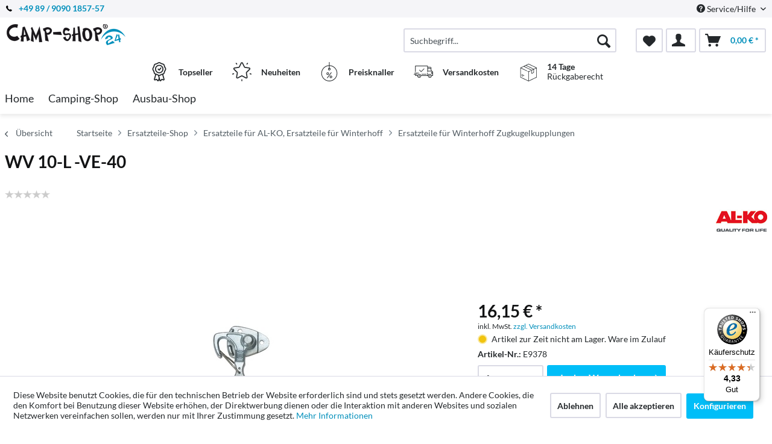

--- FILE ---
content_type: text/javascript
request_url: https://widgets.trustedshops.com/js/X2E8136FB6E2976B9A317A3CB117BF558.js
body_size: 1387
content:
((e,t)=>{const a={shopInfo:{tsId:"X2E8136FB6E2976B9A317A3CB117BF558",name:"camp-shop24.de",url:"www.camp-shop24.de",language:"de",targetMarket:"DEU",ratingVariant:"WIDGET",eTrustedIds:{accountId:"acc-84603627-8427-4f80-8033-762cc05b923f",channelId:"chl-b70001b5-43b0-4997-9474-b44f23e2d6b7"},buyerProtection:{certificateType:"CLASSIC",certificateState:"PRODUCTION",mainProtectionCurrency:"EUR",classicProtectionAmount:100,maxProtectionDuration:30,plusProtectionAmount:2e4,basicProtectionAmount:100,firstCertified:"2021-04-14 09:11:57"},reviewSystem:{rating:{averageRating:4.33,averageRatingCount:46,overallRatingCount:140,distribution:{oneStar:3,twoStars:2,threeStars:3,fourStars:7,fiveStars:31}},reviews:[{average:5,rawChangeDate:"2026-01-16T13:29:39.000Z",changeDate:"16.1.2026",transactionDate:"2.1.2026"},{average:5,buyerStatement:"Schnelle Lieferung und ein guter Kontakt",rawChangeDate:"2025-12-20T12:17:50.000Z",changeDate:"20.12.2025",transactionDate:"6.12.2025"},{average:4,buyerStatement:"Es hat verhältnismäßig lange gedauert. Wir hatten schon gedacht, da kommt nichts mehr.",rawChangeDate:"2025-12-09T12:21:19.000Z",changeDate:"9.12.2025",transactionDate:"25.11.2025"}]},features:["SHOP_CONSUMER_MEMBERSHIP","GUARANTEE_RECOG_CLASSIC_INTEGRATION","MARS_REVIEWS","MARS_EVENTS","DISABLE_REVIEWREQUEST_SENDING","MARS_PUBLIC_QUESTIONNAIRE","MARS_QUESTIONNAIRE"],consentManagementType:"OFF",urls:{profileUrl:"https://www.trustedshops.de/bewertung/info_X2E8136FB6E2976B9A317A3CB117BF558.html",profileUrlLegalSection:"https://www.trustedshops.de/bewertung/info_X2E8136FB6E2976B9A317A3CB117BF558.html#legal-info",reviewLegalUrl:"https://help.etrusted.com/hc/de/articles/23970864566162"},contractStartDate:"2021-03-31 00:00:00",shopkeeper:{name:"A bis Z Allround Umzüge Neumaier GmbH",street:"Sternstraße 22",country:"DE",city:"Aschheim",zip:"85609"},displayVariant:"full",variant:"full",twoLetterCountryCode:"DE"},"process.env":{STAGE:"prod"},externalConfig:{trustbadgeScriptUrl:"https://widgets.trustedshops.com/assets/trustbadge.js",cdnDomain:"widgets.trustedshops.com"},elementIdSuffix:"-98e3dadd90eb493088abdc5597a70810",buildTimestamp:"2026-01-24T05:35:35.355Z",buildStage:"prod"},r=a=>{const{trustbadgeScriptUrl:r}=a.externalConfig;let n=t.querySelector(`script[src="${r}"]`);n&&t.body.removeChild(n),n=t.createElement("script"),n.src=r,n.charset="utf-8",n.setAttribute("data-type","trustbadge-business-logic"),n.onerror=()=>{throw new Error(`The Trustbadge script could not be loaded from ${r}. Have you maybe selected an invalid TSID?`)},n.onload=()=>{e.trustbadge?.load(a)},t.body.appendChild(n)};"complete"===t.readyState?r(a):e.addEventListener("load",(()=>{r(a)}))})(window,document);